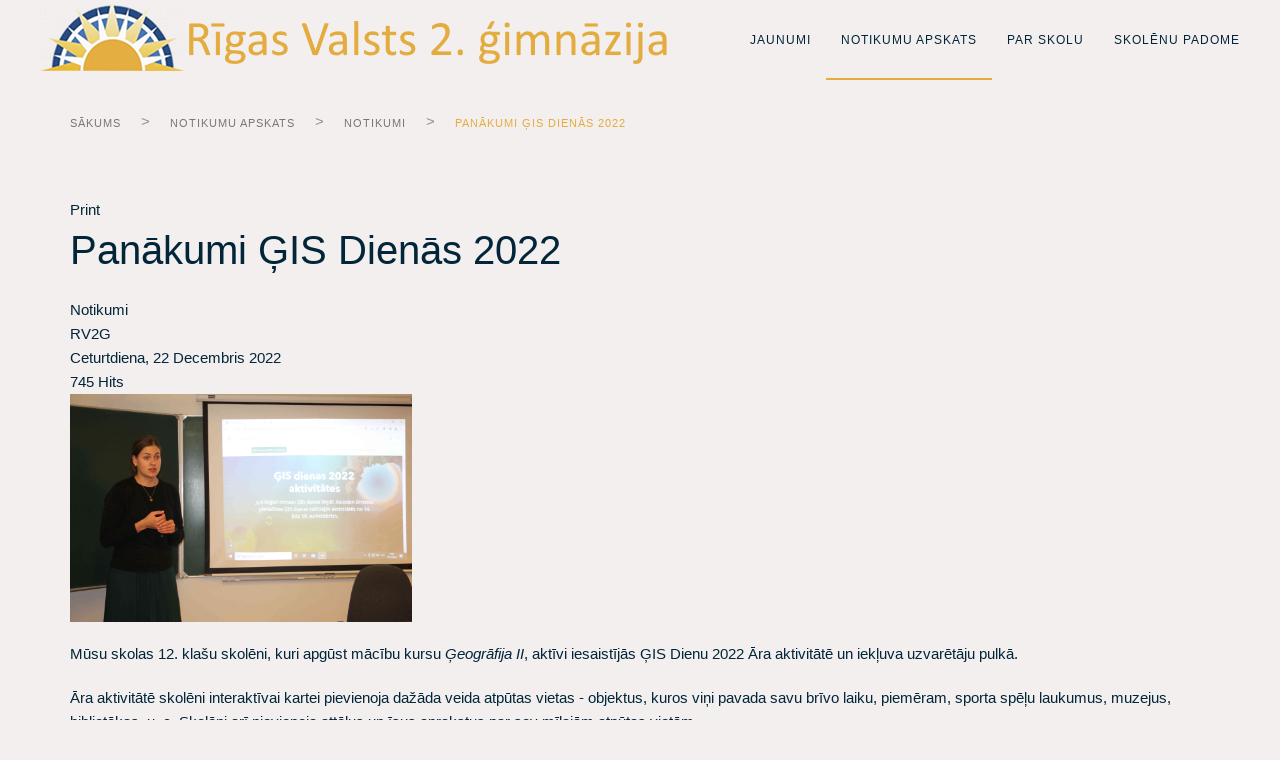

--- FILE ---
content_type: text/html; charset=utf-8
request_url: https://rv2g.edu.lv/index.php/lv/notikumu-apskats/notikumi/panakumi-gis-dienas-2022
body_size: 9269
content:
<!DOCTYPE html>
<html lang="lv-lv" dir="ltr" vocab="http://schema.org/">
    <head>
        <meta http-equiv="X-UA-Compatible" content="IE=edge">
        <meta name="viewport" content="width=device-width, initial-scale=1">
        <link rel="shortcut icon" href="/images/Screenshot_2.png">
        <link rel="apple-touch-icon-precomposed" href="/templates/yootheme/vendor/yootheme/theme/platforms/joomla/assets/images/apple-touch-icon.png">
        <meta charset="utf-8" />
	<base href="https://rv2g.edu.lv/index.php/lv/notikumu-apskats/notikumi/panakumi-gis-dienas-2022" />
	<meta name="keywords" content="Notikumi" />
	<meta name="description" content="Mūsu skolas 12. klašu skolēni, kuri apgūst mācību kursu Ģeogrāfija II, aktīvi iesaistījās ĢIS Dienu 2022 Āra aktivitātē un iekļuva uzvarētāju pulkā.Āra aktivitātē skolēni interaktīvai kartei pievienoja dažāda veida atpūtas vietas - objektus, kuros vi" />
	<meta name="generator" content="Joomla! - Open Source Content Management" />
	<title>Panākumi ĢIS Dienās 2022 - Blog</title>
	<link href="/index.php/lv/jaunumi?view=rsd&amp;tmpl=component" rel="EditURI" type="application/rsd+xml" />
	<link href="https://rv2g.edu.lv/components/com_easyblog/wlwmanifest.xml" rel="wlwmanifest" type="application/wlwmanifest+xml" />
	<link href="https://rv2g.edu.lv/index.php/notikumu-apskats/notikumi/panakumi-gis-dienas-2022" rel="canonical" />
	<link href="/index.php/lv/notikumu-apskats/notikumi/panakumi-gis-dienas-2022?format=amp" rel="amphtml" />
	<link href="/index.php/lv/notikumu-apskats/notikumi/musu-skolas-skolniece-estere-marta-balode-veiksmigi-piedalas-valsts-izglitibas-satura-centra-istenotaja-lideribas-uznemejdarbibas-un-izaugsmes-programma-future-heroes" rel="prev" />
	<link href="/index.php/lv/notikumu-apskats/skolas-soma/8-a-klases-skoleni-5-novembri-apmekleja-dailes-teatra-izradi-pavasaris" rel="next" />
	<link href="/components/com_easyblog/themes/wireframe/styles/style-5.3.2.min.css" rel="stylesheet" />
	<link href="/templates/yootheme/cache/styles-ac3879e3.css?v=1.18.10" rel="stylesheet" id="styles-css" />
	<style>
#scrollToTop {
	cursor: pointer;
	font-size: 0.9em;
	position: fixed;
	text-align: center;
	z-index: 9999;
	-webkit-transition: background-color 0.2s ease-in-out;
	-moz-transition: background-color 0.2s ease-in-out;
	-ms-transition: background-color 0.2s ease-in-out;
	-o-transition: background-color 0.2s ease-in-out;
	transition: background-color 0.2s ease-in-out;

	background: #e5ad41;
	color: #032539;
	border-radius: 3px;
	padding-left: 12px;
	padding-right: 12px;
	padding-top: 12px;
	padding-bottom: 12px;
	right: 20px; bottom: 20px;
}

#scrollToTop:hover {
	background: #e5ad41;
	color: #032539;
}

#scrollToTop > img {
	display: block;
	margin: 0 auto;
}
	</style>
	<script type="application/json" class="joomla-script-options new">{"csrf.token":"e13fd0646517b0196357107f21e887df","system.paths":{"root":"","base":""}}</script>
	<script src="/media/system/js/mootools-core.js?05ef151f63ed0499bc78a47e0874ff5d"></script>
	<script src="/media/system/js/core.js?05ef151f63ed0499bc78a47e0874ff5d"></script>
	<script src="/media/system/js/mootools-more.js?05ef151f63ed0499bc78a47e0874ff5d"></script>
	<script src="/media/plg_system_sl_scrolltotop/js/scrolltotop_mt.js"></script>
	<script src="/media/jui/js/jquery.min.js?05ef151f63ed0499bc78a47e0874ff5d"></script>
	<script src="/media/jui/js/jquery-noconflict.js?05ef151f63ed0499bc78a47e0874ff5d"></script>
	<script src="/media/jui/js/jquery-migrate.min.js?05ef151f63ed0499bc78a47e0874ff5d"></script>
	<script src="/templates/yootheme/cache/scripts-010383de.js?v=1.18.10"></script>
	<script>
document.addEvent('domready', function() {
	new Skyline_ScrollToTop({
		'image':		'',
		'text':			'Uz augšu',
		'title':		'',
		'className':	'scrollToTop',
		'duration':		500,
		'transition':	Fx.Transitions.linear
	});
});document.addEventListener('DOMContentLoaded', function() {
    Array.prototype.slice.call(document.querySelectorAll('a span[id^="cloak"]')).forEach(function(span) {
        span.innerText = span.textContent;
    });
});
	</script>
	<script src="/plugins/system/simple_cookie_consent/html.js" type="text/javascript"></script>
<link rel="stylesheet" href="/plugins/system/simple_cookie_consent/html.css" />
	<meta property="og:image" content="https://rv2g.edu.lv/images/easyblog_articles/234/IMG_1186.JPG"/>
	<meta property="og:image:width" content="1280"/>
	<meta property="og:image:height" content="853"/>
	<meta property="og:title" content="Panākumi ĢIS Dienās 2022" />
	<meta property="og:description" content="Mūsu skolas 12. klašu skolēni, kuri apgūst mācību kursu Ģeogrāfija II, aktīvi iesaistījās ĢIS Dienu 2022 Āra aktivitātē un iekļuva uzvarētāju pulkā.Āra aktivitātē skolēni interaktīvai kartei pievienoja dažāda veida atpūtas vietas - objektus, kuros viņi pavada savu brīvo laiku, piemēram, sporta spēļu laukumus, muzejus, bibliotēkas, u. c. Skolēni arī..." />
	<meta property="og:type" content="article" />
	<meta property="og:url" content="https://rv2g.edu.lv/index.php/lv/notikumu-apskats/notikumi/panakumi-gis-dienas-2022" />
	<!--googleoff: index-->
<script type="text/javascript">
window.ezb = window.eb = {
	"environment": "production",
	"rootUrl": "https://rv2g.edu.lv",
	"ajaxUrl": "https://rv2g.edu.lv/index.php/?option=com_easyblog&Itemid=144",
	"baseUrl": "https://rv2g.edu.lv/index.php/?option=com_easyblog&Itemid=144",
	"token": "e13fd0646517b0196357107f21e887df",
	"mobile": false,
	"ios": false,
	"locale": "lv-LV",
	"momentLang": "en-gb",
	"direction": "ltr"
};
</script>
<!--googleon: index-->
	<script src="/media/com_easyblog/scripts/site-5.3.2-basic.min.js"></script>
	<style type="text/css">#eb .eb-header .eb-toolbar,#eb .eb-toolbar__search { background-color:#333333;}#eb .eb-header .eb-toolbar,#eb .eb-toolbar__item--search {border-color:#333333; }#eb .eb-toolbar__search-close-btn > a, #eb .eb-toolbar__search-close-btn > a:hover, #eb .eb-toolbar__search-close-btn > a:focus, #eb .eb-toolbar__search-close-btn > a:active,#eb .eb-header .eb-toolbar .eb-toolbar__search-input,#eb .eb-header .eb-toolbar .o-nav__item .eb-toolbar__link,#eb .eb-toolbar .btn-search-submit { color:#ffffff !important; }#eb .eb-toolbar__search .eb-filter-select-group__drop {border-top-color:#ffffff;}#eb .eb-header .eb-toolbar .o-nav__item.is-active .eb-toolbar__link,#eb .eb-header .eb-toolbar .o-nav__item .eb-toolbar__link:hover, #eb .eb-header .eb-toolbar .o-nav__item .eb-toolbar__link:focus,#eb .eb-header .eb-toolbar .o-nav__item .eb-toolbar__link:active { background-color:#5c5c5c; }#eb .eb-toolbar__search .eb-filter-select-group,#eb .eb-toolbar__link.has-composer,#eb .eb-toolbar .btn-search-submit {background-color:#428bca !important; }#eb .eb-reading-progress {background:#f5f5f5 !important;color:#57b4fc !important;}#eb .eb-reading-progress::-webkit-progress-bar {background:#f5f5f5 !important;}#eb .eb-reading-progress__container {background-color:#f5f5f5 !important;}#eb .eb-reading-progress::-moz-progress-bar {background:#57b4fc !important;}#eb .eb-reading-progress::-webkit-progress-value {background:#57b4fc !important;}#eb .eb-reading-progress__bar {background:#57b4fc !important;}</style>

    </head>
    <body class="">

        
        <div class="tm-page">

            <div class="tm-header-mobile uk-hidden@m">
            

    <nav class="uk-navbar-container" uk-navbar>

                <div class="uk-navbar-left">

                        <a class="uk-navbar-item uk-logo" href="https://rv2g.edu.lv">
                <img alt src="/templates/yootheme/cache/logo2-8f874e41.png" srcset="/templates/yootheme/cache/logo2-86427c71.png 649w, /templates/yootheme/cache/logo2-8f874e41.png 650w" sizes="(min-width: 650px) 650px" data-width="650" data-height="73">            </a>
            
            
            
        </div>
        
        
                <div class="uk-navbar-right">

            
                        <a class="uk-navbar-toggle" href="#tm-mobile" uk-toggle>
                                <div uk-navbar-toggle-icon></div>
            </a>
            
            
        </div>
        
    </nav>

    


<div id="tm-mobile" class="uk-modal-full" uk-modal>
    <div class="uk-modal-dialog uk-modal-body uk-text-center uk-flex uk-height-viewport">

        <button class="uk-modal-close-full" type="button" uk-close></button>

                <div class="uk-margin-auto-vertical uk-width-1-1">
            
            
<div class="uk-child-width-1-1" uk-grid>
            <div>
<div class="uk-panel" id="module-0">

    
    
<ul class="uk-nav uk-nav-primary uk-nav-center">
    
	<li><a href="/index.php/lv/jaunumi">Jaunumi</a></li>
	<li class="uk-active uk-parent"><a href="/index.php/lv/notikumu-apskats">Notikumu apskats</a>
	<ul class="uk-nav-sub">

		<li><a href="/index.php/lv/notikumu-apskats/skolas-soma">Skolas soma</a></li>
		<li><a href="/index.php/lv/notikumu-apskats/projekti">Projekti</a></li>
		<li class="uk-active"><a href="/index.php/lv/notikumu-apskats/notikumi">Notikumi</a></li>
		<li><a href="/index.php/lv/notikumu-apskats/pasdarbiba">Pašdarbība</a></li></ul></li>
	<li class="uk-parent"><a href="/index.php/lv/par-skolu">Par skolu</a>
	<ul class="uk-nav-sub">

		<li><a href="/index.php/lv/par-skolu/uznemsana">Uzņemšana</a></li>
		<li><a href="/index.php/lv/par-skolu/izglitibas-programma">Izglītības programma</a></li>
		<li><a href="/index.php/lv/par-skolu/skolas-normativais-regulejums">Skolas normatīvais regulējums</a></li>
		<li><a href="/index.php/lv/par-skolu/kontakti">Kontakti</a></li>
		<li><a href="/index.php/lv/par-skolu/gimnazijas-vesture">Ģimnāzijas vēsture</a></li>
		<li><a href="/index.php/lv/par-skolu/karte">Stundu laiki</a></li>
		<li><a href="/index.php/lv/par-skolu/atskaites">Pārskati</a></li>
		<li><a href="/index.php/lv/par-skolu/arpusskolas-aktivitates">Ārpusstundu aktivitātes</a></li>
		<li><a href="/index.php/lv/par-skolu/iepirkumi">Iepirkumi</a></li>
		<li class="uk-parent"><a href="/index.php/lv/par-skolu/musu-sasniegumi">Mūsu sasniegumi</a>
		<ul>

			<li><a href="/index.php/lv/par-skolu/musu-sasniegumi/balvas">Balvas</a></li>
			<li><a href="/index.php/lv/par-skolu/musu-sasniegumi/sports">Sports</a></li>
			<li><a href="/index.php/lv/par-skolu/musu-sasniegumi/olimpiades">Olimpiādes</a></li>
			<li><a href="/index.php/lv/par-skolu/musu-sasniegumi/konkursi">Konkursi</a></li></ul></li>
		<li><a href="/index.php/lv/par-skolu/gimnazijas-padome">Ģimnāzijas padome</a></li>
		<li><a href="/index.php/lv/par-skolu/skolenu-sasniegumi">Skolēnu sasniegumi</a></li></ul></li>
	<li class="uk-parent"><a href="/index.php/lv/studentu-padome">Skolēnu padome</a>
	<ul class="uk-nav-sub">

		<li><a href="/index.php/lv/studentu-padome/par-skolenu-padomi">Par skolēnu padomi</a></li>
		<li><a href="/index.php/lv/studentu-padome/2019-2020-m-g">2019./2020. m.g.</a></li>
		<li><a href="/index.php/lv/studentu-padome/ieteikumi-skolenu-padomei">Ieteikumi skolēnu padomei</a></li></ul></li></ul>

</div>
</div>
    </div>


                    </div>
        
    </div>
</div>
            </div>

            
            
<div class="tm-header uk-visible@m" uk-header>


    
        <div class="uk-navbar-container">

            <div class="uk-container">
                <nav class="uk-navbar" uk-navbar="{&quot;align&quot;:&quot;left&quot;,&quot;boundary&quot;:&quot;!.uk-navbar-container&quot;}">

                                        <div class="uk-navbar-left">

                                                    
<a href="https://rv2g.edu.lv" class="uk-navbar-item uk-logo">
    <img alt src="/templates/yootheme/cache/logo2-8f874e41.png" srcset="/templates/yootheme/cache/logo2-86427c71.png 649w, /templates/yootheme/cache/logo2-8f874e41.png 650w" sizes="(min-width: 650px) 650px" data-width="650" data-height="73"></a>
                        
                        
                    </div>
                    
                    
                                        <div class="uk-navbar-right">

                                                    
<ul class="uk-navbar-nav">
    
	<li><a href="/index.php/lv/jaunumi">Jaunumi</a></li>
	<li class="uk-active uk-parent"><a href="/index.php/lv/notikumu-apskats">Notikumu apskats</a>
	<div class="uk-navbar-dropdown"><div class="uk-navbar-dropdown-grid uk-child-width-1-1" uk-grid><div><ul class="uk-nav uk-navbar-dropdown-nav">

		<li><a href="/index.php/lv/notikumu-apskats/skolas-soma">Skolas soma</a></li>
		<li><a href="/index.php/lv/notikumu-apskats/projekti">Projekti</a></li>
		<li class="uk-active"><a href="/index.php/lv/notikumu-apskats/notikumi">Notikumi</a></li>
		<li><a href="/index.php/lv/notikumu-apskats/pasdarbiba">Pašdarbība</a></li></ul></div></div></div></li>
	<li class="uk-parent"><a href="/index.php/lv/par-skolu">Par skolu</a>
	<div class="uk-navbar-dropdown"><div class="uk-navbar-dropdown-grid uk-child-width-1-1" uk-grid><div><ul class="uk-nav uk-navbar-dropdown-nav">

		<li><a href="/index.php/lv/par-skolu/uznemsana">Uzņemšana</a></li>
		<li><a href="/index.php/lv/par-skolu/izglitibas-programma">Izglītības programma</a></li>
		<li><a href="/index.php/lv/par-skolu/skolas-normativais-regulejums">Skolas normatīvais regulējums</a></li>
		<li><a href="/index.php/lv/par-skolu/kontakti">Kontakti</a></li>
		<li><a href="/index.php/lv/par-skolu/gimnazijas-vesture">Ģimnāzijas vēsture</a></li>
		<li><a href="/index.php/lv/par-skolu/karte">Stundu laiki</a></li>
		<li><a href="/index.php/lv/par-skolu/atskaites">Pārskati</a></li>
		<li><a href="/index.php/lv/par-skolu/arpusskolas-aktivitates">Ārpusstundu aktivitātes</a></li>
		<li><a href="/index.php/lv/par-skolu/iepirkumi">Iepirkumi</a></li>
		<li class="uk-parent"><a href="/index.php/lv/par-skolu/musu-sasniegumi">Mūsu sasniegumi</a>
		<ul class="uk-nav-sub">

			<li><a href="/index.php/lv/par-skolu/musu-sasniegumi/balvas">Balvas</a></li>
			<li><a href="/index.php/lv/par-skolu/musu-sasniegumi/sports">Sports</a></li>
			<li><a href="/index.php/lv/par-skolu/musu-sasniegumi/olimpiades">Olimpiādes</a></li>
			<li><a href="/index.php/lv/par-skolu/musu-sasniegumi/konkursi">Konkursi</a></li></ul></li>
		<li><a href="/index.php/lv/par-skolu/gimnazijas-padome">Ģimnāzijas padome</a></li>
		<li><a href="/index.php/lv/par-skolu/skolenu-sasniegumi">Skolēnu sasniegumi</a></li></ul></div></div></div></li>
	<li class="uk-parent"><a href="/index.php/lv/studentu-padome">Skolēnu padome</a>
	<div class="uk-navbar-dropdown"><div class="uk-navbar-dropdown-grid uk-child-width-1-1" uk-grid><div><ul class="uk-nav uk-navbar-dropdown-nav">

		<li><a href="/index.php/lv/studentu-padome/par-skolenu-padomi">Par skolēnu padomi</a></li>
		<li><a href="/index.php/lv/studentu-padome/2019-2020-m-g">2019./2020. m.g.</a></li>
		<li><a href="/index.php/lv/studentu-padome/ieteikumi-skolenu-padomei">Ieteikumi skolēnu padomei</a></li></ul></div></div></div></li></ul>

                        
                        

                    </div>
                    
                </nav>
            </div>

        </div>

    




</div>

            

            
            <div id="tm-main"  class="tm-main uk-section uk-section-default" uk-height-viewport="expand: true">
                <div class="uk-container">

                    
                                                        <div class="uk-margin-medium-bottom">
                                <ul class="uk-breadcrumb">
    
        
                            <li><a href="/index.php/lv/">Sākums</a></li>
            
        
    
        
                            <li><a href="/index.php/lv/notikumu-apskats">Notikumu apskats</a></li>
            
        
    
        
                            <li><a href="/index.php/lv/notikumu-apskats/notikumi">Notikumi</a></li>
            
        
    
        
            <li><span>Panākumi ĢIS Dienās 2022</span></li>

        
    </ul>
                            </div>
                            
            
            <div id="system-message-container">
</div>

            <div id="eb" class="eb-component eb-wireframe eb-view-entry eb-layout-default 																	">
	<div class="eb-container" data-eb-container>

		<div class="eb-container__main">
			<div class="eb-content">
				
				
				
				
									<div class="eb-template" data-name="site/layout/image/popup">
	<div id="eb" class="eb-image-popup">
		<div class="eb-image-popup-header">
			<div class="eb-image-popup-close-button"><i class="fa fa-close"></i></div>
		</div>
		<div class="eb-image-popup-container"></div>
		<div class="eb-image-popup-footer">
			<div class="eb-image-popup-thumbs"></div>
		</div>
		<div class="eb-loader-o size-lg"></div>
	</div>
</div>
<div class="eb-template" data-name="site/layout/image/popup/thumb">
	<div class="eb-image-popup-thumb"><div><img /></div></div>
</div>					<div class="eb-template" data-name="site/layout/image/container">
	<div class="eb-image">
		<div class="eb-image-figure">
			<a class="eb-image-viewport"></a>
		</div>
		<div class="eb-image-caption"><span></span></div>
	</div>
</div>				
				<div data-eb-posts>
	<div data-eb-posts-wrapper>
			<div data-eb-post-section data-url="https://rv2g.edu.lv/index.php/lv/notikumu-apskats/notikumi/panakumi-gis-dienas-2022" data-page-title="Panākumi ĢIS Dienās 2022 - Blog" data-permalink="/index.php/lv/notikumu-apskats/notikumi/panakumi-gis-dienas-2022" data-post-title="Panākumi ĢIS Dienās 2022">
	<div class="eb-adsense-head clearfix">
			</div>

	<div data-blog-post>

		
		<div id="entry-234" class="eb-entry fd-cf" data-blog-posts-item data-id="234" data-uid="234.725">

			<div data-blog-reading-container>
				
				
				
								<div class="eb-entry-tools row-table">
					<div class="col-cell">
						<div class="eb-entry-helper">
	
	
				
	
			<div class="eb-help-print">
    <i class="fa fa-print"></i>
    <a rel="nofollow" title="Print" href="/index.php/lv/notikumu-apskats/notikumi/panakumi-gis-dienas-2022?tmpl=component&print=1&format=print" data-post-print>
        Print    </a>
</div>

	</div>
					</div>

										<div class="col-cell cell-tight">
											</div>
									</div>
				
				
				<div class="es-post-state">
					
									</div>

				<div class="eb-entry-head">
					
					
					
											<h1 id="title-234" class="eb-entry-title reset-heading  ">Panākumi ĢIS Dienās 2022</h1>
					

					
					<div class="eb-entry-meta text-muted">
													<div class="eb-meta-category comma-seperator">
								<i class="fa fa-folder-open"></i>
																<span><a href="/index.php/lv/notikumu-apskats/notikumi">Notikumi</a></span>
															</div>
						
												<div class="eb-meta-author">
							<i class="fa fa-user"></i>
							<span>
								<a href="/index.php/lv/jaunumi/blogger/admin" rel="author">RV2G</a>
							</span>
						</div>
						
												<div class="eb-entry-date">
							<i class="fa fa-clock-o"></i>
							<time class="eb-meta-date" datetime="22.12.22">
								Ceturtdiena, 22 Decembris 2022							</time>
						</div>
						
												<div class="eb-meta-views">
							<i class="fa fa-eye"></i>
							<span>745 Hits</span>
						</div>
						
						
												
					</div>
				</div>

				<div class="eb-entry-body type-standard clearfix">
					<div class="eb-entry-article clearfix" data-blog-content>

						
						
													
							
							<!--LINK TYPE FOR ENTRY VIEW-->
							
							<div class="ebd-block  " data-type="text" ><div class="ebd-block  is-nested nest-left " data-type="image" style="width: 30%; text-align: center;"><div class="eb-image style-clear">
	<div class="eb-image-figure is-responsive">

		
					<a class="eb-image-viewport">
					<img src="/images/easyblog_articles/234/IMG_1186.JPG" 			/>
		</a>
	</div>
				</div></div>
            <p>Mūsu skolas 12. klašu skolēni, kuri apgūst mācību kursu <i data-redactor-tag="i">Ģeogrāfija II</i>, aktīvi iesaistījās ĢIS Dienu 2022 Āra aktivitātē un iekļuva uzvarētāju pulkā.</p><p>Āra aktivitātē skolēni interaktīvai kartei pievienoja dažāda veida atpūtas vietas - objektus, kuros viņi pavada savu brīvo laiku, piemēram, sporta spēļu laukumus, muzejus, bibliotēkas, u. c. Skolēni arī pievienoja attēlus un īsus aprakstus par sev mīļajām atpūtas vietām.</p><p>Izveidotā karte apskatāma šeit:</p><p><a href="https://storymaps.arcgis.com/collections/d488dc82670f4c729f3f2ac36d1c6db0?item=3">https://storymaps.arcgis.com/collections/d488dc82670f4c729f3f2ac36d1c6db0?item=3</a></p><p>Vienlaicīgi iesaistījāmies arī otrajā ĢIS Dienu 2022 pasākumā – spēlējām spēli «Apceļo Latviju!» Spēles uzdevums bija interaktīvā kartē atrast 11 vietas Latvijā. Katru vietu skolēni atrada, balstoties uz ģeogrāfiskām norādēm.</p><p>13. decembrī pie mums ciemojās SIA Envirotech pārstāve Elza Bidere, kura atveda gan Pateicības rakstu, gan gardu dāvanu, gan arī pastāstīja par ĢIS aktualitātēm un iespējām.</p><p>Rīgas Valsts 2. ģimnāzija šajā mācību gadā, uzsākot mācīt padziļināto ģeogrāfijas kursu, ir pievienojusies ESRI Eiropas ĢIS Skolu programmai.</p></div><div class="ebd-block  " data-type="quotes" ><blockquote class="eb-quote style-default">
    <p><p>Teksts: Andris Ģērmanis</p><p>Foto: Inga Treimane</p></p>
    <cite></cite>
</blockquote></div><div class="ebd-block  " data-type="rule" ><hr></div><div class="ebd-block  " data-type="columns" ><div class="row" data-responsive="400,300,200,100">
    <div class="col col-md-4" data-size="6">
        
    <div class="ebd-block  is-nested " data-type="image" style="text-align: center;"><div class="eb-image style-clear">
	<div class="eb-image-figure is-responsive">

		
					<a class="eb-image-viewport">
					<img src="/images/easyblog_articles/234/IMG_1189.JPG" 			/>
		</a>
	</div>
				</div></div></div>
    <div class="col col-md-4" data-size="6">
        
    <div class="ebd-block  is-nested " data-type="image" style="text-align: center;"><div class="eb-image style-clear">
	<div class="eb-image-figure is-responsive">

		
					<a class="eb-image-viewport">
					<img src="/images/easyblog_articles/234/IMG_1205.JPG" 			/>
		</a>
	</div>
				</div></div></div>
<div class="col col-md-4" data-size="1"><div class="ebd-block  is-nested " data-type="image" style="text-align: center;"><div class="eb-image style-clear">
	<div class="eb-image-figure is-responsive">

		
					<a class="eb-image-viewport">
					<img src="/images/easyblog_articles/234/IMG_1198.JPG" 			/>
		</a>
	</div>
				</div></div></div></div></div>						
						
											</div>

											<div class="eb-share">
	<div class="eb-share-buttons is-large ">

				<div class="eb-share-facebook">
			<script type="text/javascript">
EasyBlog.require()
.script("site/bookmarklet")
.done(function($) {

	$('#sb-1127908961').bookmarklet('facebook', {
		"url": "https://rv2g.edu.lv/index.php/lv/notikumu-apskats/notikumi/panakumi-gis-dienas-2022",
		"send": "1",
		"size": "large",
		"verb": "like",
		"locale": "lv_LV",
		"theme": "light",
		"tracking" : false	});
});
</script>
<div class="eb-facebook-like like has-sendbtn">
	<span id="sb-1127908961"></span>
</div>		</div>		
			</div>
</div>					
					
					
					
					
										<div class="eb-entry-tags">
											</div>
					
																
					<div class="eb-entry-nav fd-cf">
		<div class="eb-entry-nav-prev">
		<a href="/index.php/lv/notikumu-apskats/skolas-soma/8-a-klases-skoleni-5-novembri-apmekleja-dailes-teatra-izradi-pavasaris"> 
			<i class="fa fa-angle-left pull-left"></i>
			8. a klases skolēni 5. novembrī apmeklēja Dailes t...		</a>
	</div>
	
		<div class="eb-entry-nav-next">
		<a href="/index.php/lv/notikumu-apskats/notikumi/musu-skolas-skolniece-estere-marta-balode-veiksmigi-piedalas-valsts-izglitibas-satura-centra-istenotaja-lideribas-uznemejdarbibas-un-izaugsmes-programma-future-heroes">
			<i class="fa fa-angle-right pull-right"></i>
			Mūsu skolas skolniece Estere Marta Balode veiksmīg...		</a>
	</div>
	</div>
				</div>
			</div>

							<div class="eb-entry-author">
	<h4 class="eb-section-heading reset-heading">
		About the author	</h4>

	<div class="eb-entry-author-bio cell-top">
				<div class="col-cell">
			<a href="/index.php/lv/jaunumi/blogger/admin" class="eb-entry-author-avatar eb-avatar col-cell">
				<img src="https://rv2g.edu.lv/components/com_easyblog/assets/images/default_blogger.png" width="50" height="50" alt="RV2G" />
			</a>
		</div>
		
		<div class="col-cell">
						<h3 class="eb-authors-name reset-heading">
				<a href="/index.php/lv/jaunumi/blogger/admin">RV2G</a>
			</h3>
			
			
			<div class="eb-entry-author-meta muted fd-cf">

				
				
								<span>
					<a href="/index.php/lv/jaunumi/blogger/admin">
						<i class="fa fa-user"></i>
					</a>
				</span>
				
							</div>

					</div>

	</div>

	
		<div class="eb-entry-author-recents">
		<h5 class="reset-heading col-cell cell-tight">Author's recent posts</h5>

				<span class="col-cell text-right">
			<a href="/index.php/lv/jaunumi/blogger/admin">More posts from author</a>
		</span>
		
				<div>
			<a href="/index.php/lv/par-skolu/musu-sasniegumi/olimpiades/rigas-valstspilsetas-biologijas-olimpiade">
				<i class="fa fa-file-o pull-left mr-10"></i>
				<time class="pull-right">Pirmdiena, 19 Janvāris 2026</time>
				<span>Rīgas valstspilsētas bioloģijas olimpiāde</span>
			</a>
		</div>
				<div>
			<a href="/index.php/lv/notikumu-apskats/notikumi/ziemassvetku-noskanas-skolas-koru-un-ansamblu-koncerts">
				<i class="fa fa-file-o pull-left mr-10"></i>
				<time class="pull-right">Trešdiena, 24 Decembris 2025</time>
				<span>Ziemassvētku noskaņās – skolas koru un ansambļu koncerts</span>
			</a>
		</div>
				<div>
			<a href="/index.php/lv/notikumu-apskats/notikumi/rigas-valsts-2-gimnazijas-skoleni-triumfe-inovaciju-konkursa-solve-for-tomorrow">
				<i class="fa fa-file-o pull-left mr-10"></i>
				<time class="pull-right">Pirmdiena, 22 Decembris 2025</time>
				<span>Rīgas Valsts 2. ģimnāzijas skolēni triumfē inovāciju konkursā “Solve for Tomorrow”</span>
			</a>
		</div>
			</div>
	</div>
			
					</div>

		
		
			</div>

	<div class="eb-adsense-foot clearfix">
			</div>
</div>

<script type="application/ld+json">
	{
		"@context": "http://schema.org",
		"mainEntityOfPage": "https://rv2g.edu.lv/index.php/lv/notikumu-apskats/notikumi/panakumi-gis-dienas-2022",
		"@type": "BlogPosting",
		"headline": "Panākumi ĢIS Dienās 2022",
		"image": "https://rv2g.edu.lv/images/easyblog_articles/234/b2ap3_small_IMG_1186.JPG",
		"editor": "RV2G",
		"genre": "Notikumi",
		"wordcount": "148",
		"publisher": {
			"@type": "Organization",
			"name": "R2vģ",
			"logo": {"@type":"ImageObject","url":"https:\/\/rv2g.edu.lv\/media\/com_easyblog\/images\/schema\/logo.png","width":60,"height":60}		},
		"datePublished": "2022-12-22",
		"dateCreated": "2022-12-22",
		"dateModified": "2022-12-28",
		"description": "",
		"articleBody": "&lt;div class=&quot;ebd-block  &quot; data-type=&quot;text&quot; &gt;&lt;div class=&quot;ebd-block  is-nested nest-left &quot; data-type=&quot;image&quot; style=&quot;width: 30%; text-align: center;&quot;&gt;&lt;div class=&quot;eb-image style-clear&quot;&gt;
	&lt;div class=&quot;eb-image-figure is-responsive&quot;&gt;

		
					&lt;a class=&quot;eb-image-viewport&quot;&gt;
					&lt;img src=&quot;images/easyblog_articles/234/IMG_1186.JPG&quot; 			/&gt;
		&lt;/a&gt;
	&lt;/div&gt;
				&lt;/div&gt;&lt;/div&gt;
            &lt;p&gt;Mūsu skolas 12. kla&scaron;u skolēni, kuri apgūst mācību kursu &lt;i data-redactor-tag=&quot;i&quot;&gt;Ģeogrāfija II&lt;/i&gt;, aktīvi iesaistījās ĢIS Dienu 2022 Āra aktivitātē un iekļuva uzvarētāju pulkā.&lt;/p&gt;&lt;p&gt;Āra aktivitātē skolēni interaktīvai kartei pievienoja dažāda veida atpūtas vietas - objektus, kuros viņi pavada savu brīvo laiku, piemēram, sporta spēļu laukumus, muzejus, bibliotēkas, u. c. Skolēni arī pievienoja attēlus un īsus aprakstus par sev mīļajām atpūtas vietām.&lt;/p&gt;&lt;p&gt;Izveidotā karte apskatāma &scaron;eit:&lt;/p&gt;&lt;p&gt;&lt;a href=&quot;https://storymaps.arcgis.com/collections/d488dc82670f4c729f3f2ac36d1c6db0?item=3&quot;&gt;https://storymaps.arcgis.com/collections/d488dc82670f4c729f3f2ac36d1c6db0?item=3&lt;/a&gt;&lt;/p&gt;&lt;p&gt;Vienlaicīgi iesaistījāmies arī otrajā ĢIS Dienu 2022 pasākumā &ndash; spēlējām spēli &laquo;Apceļo Latviju!&raquo; Spēles uzdevums bija interaktīvā kartē atrast 11 vietas Latvijā. Katru vietu skolēni atrada, balstoties uz ģeogrāfiskām norādēm.&lt;/p&gt;&lt;p&gt;13. decembrī pie mums ciemojās SIA Envirotech pārstāve Elza Bidere, kura atveda gan Pateicības rakstu, gan gardu dāvanu, gan arī pastāstīja par ĢIS aktualitātēm un iespējām.&lt;/p&gt;&lt;p&gt;Rīgas Valsts 2. ģimnāzija &scaron;ajā mācību gadā, uzsākot mācīt padziļināto ģeogrāfijas kursu, ir pievienojusies ESRI Eiropas ĢIS Skolu programmai.&lt;/p&gt;&lt;/div&gt;&lt;div class=&quot;ebd-block  &quot; data-type=&quot;quotes&quot; &gt;&lt;blockquote class=&quot;eb-quote style-default&quot;&gt;
    &lt;p&gt;&lt;p&gt;Teksts: Andris Ģērmanis&lt;/p&gt;&lt;p&gt;Foto: Inga Treimane&lt;/p&gt;&lt;/p&gt;
    &lt;cite&gt;&lt;/cite&gt;
&lt;/blockquote&gt;&lt;/div&gt;&lt;div class=&quot;ebd-block  &quot; data-type=&quot;rule&quot; &gt;&lt;hr&gt;&lt;/div&gt;&lt;div class=&quot;ebd-block  &quot; data-type=&quot;columns&quot; &gt;&lt;div class=&quot;row&quot; data-responsive=&quot;400,300,200,100&quot;&gt;
    &lt;div class=&quot;col col-md-4&quot; data-size=&quot;6&quot;&gt;
        
    &lt;div class=&quot;ebd-block  is-nested &quot; data-type=&quot;image&quot; style=&quot;text-align: center;&quot;&gt;&lt;div class=&quot;eb-image style-clear&quot;&gt;
	&lt;div class=&quot;eb-image-figure is-responsive&quot;&gt;

		
					&lt;a class=&quot;eb-image-viewport&quot;&gt;
					&lt;img src=&quot;images/easyblog_articles/234/IMG_1189.JPG&quot; 			/&gt;
		&lt;/a&gt;
	&lt;/div&gt;
				&lt;/div&gt;&lt;/div&gt;&lt;/div&gt;
    &lt;div class=&quot;col col-md-4&quot; data-size=&quot;6&quot;&gt;
        
    &lt;div class=&quot;ebd-block  is-nested &quot; data-type=&quot;image&quot; style=&quot;text-align: center;&quot;&gt;&lt;div class=&quot;eb-image style-clear&quot;&gt;
	&lt;div class=&quot;eb-image-figure is-responsive&quot;&gt;

		
					&lt;a class=&quot;eb-image-viewport&quot;&gt;
					&lt;img src=&quot;images/easyblog_articles/234/IMG_1205.JPG&quot; 			/&gt;
		&lt;/a&gt;
	&lt;/div&gt;
				&lt;/div&gt;&lt;/div&gt;&lt;/div&gt;
&lt;div class=&quot;col col-md-4&quot; data-size=&quot;1&quot;&gt;&lt;div class=&quot;ebd-block  is-nested &quot; data-type=&quot;image&quot; style=&quot;text-align: center;&quot;&gt;&lt;div class=&quot;eb-image style-clear&quot;&gt;
	&lt;div class=&quot;eb-image-figure is-responsive&quot;&gt;

		
					&lt;a class=&quot;eb-image-viewport&quot;&gt;
					&lt;img src=&quot;images/easyblog_articles/234/IMG_1198.JPG&quot; 			/&gt;
		&lt;/a&gt;
	&lt;/div&gt;
				&lt;/div&gt;&lt;/div&gt;&lt;/div&gt;&lt;/div&gt;&lt;/div&gt;",
		"author": {
			"@type": "Person",
			"name": "RV2G",
			"image": "https://rv2g.edu.lv/components/com_easyblog/assets/images/default_blogger.png"
		}	}
</script>

		</div>

	</div>
								<div>
					<script type="text/javascript">EasyBlog.ready(function($){

	// Bind event's on the font size changer.
	$('[data-font-resize]').on('click', function() {

		// General font size
		var content = $('[data-blog-content]'),
			current = content.css('font-size'),
			num = parseFloat(current, 10),
			unit = current.slice(-2),
			operation = $(this).data('operation');

		// <p> tag size
		var pTag = content.find('p'),
			pNum = parseFloat(pTag.css('font-size'), 10);

		// <span> size
		var spanTag = content.find('span'),
			spanNum = parseFloat(spanTag.css('font-size'), 10);

		// <h> header tag
		var header = content.find(':header'),
			headerNum = parseFloat(header.css('font-size'), 10);

		// block link description text
		var linksBlock = $('[data-type="links"]'),
			linksDesc = linksBlock.find('.media-content');

		if (operation == 'increase') {
			num = num * 1.4;
			pNum = pNum * 1.4;
			spanNum = spanNum * 1.4;
			headerNum = headerNum * 1.4;
		}

		if (operation == 'decrease') {
			num = num / 1.4;
			pNum = pNum / 1.4;
			spanNum = spanNum / 1.4;
			headerNum = headerNum / 1.4;
		}

		content.css('font-size', num + unit);
		pTag.css('font-size', pNum + unit);
		spanTag.css('font-size', spanNum + unit);
		header.css('font-size', headerNum + unit);
		linksDesc.css('font-size', num + unit);
	});
});</script><script type="text/javascript">
EasyBlog.ready(function($) {

    $('[data-post-print]').on('click', function(event) {
        var el = $(this),
            url = el.attr('href');


        window.open(url, 'win2', 'status=no,toolbar=no,scrollbars=yes,titlebar=no,menubar=no,resizable=yes,width=640,height=480,directories=no,location=no');

        // Prevent bubbling up.
        event.preventDefault();
    });
});</script><script type="text/javascript">EasyBlog.require()
.script('site/posts/posts', 'site/posts/readingprogress')
.done(function($) {

	
	
	// Implement post library
	$('[data-blog-post]').implement(EasyBlog.Controller.Posts, {
		"ratings": false	});

	});
</script><script type="text/javascript">EasyBlog.require()
.script('site/posts/entry', 'https://www.googletagmanager.com/gtag/js?id=')
	
.done(function($) {
	var trackingId = '';

	
	$('[data-eb-posts]').implement(EasyBlog.Controller.Entry, {
		"autoload": true,
		"ga_enabled": false,
		"ga_tracking_id": trackingId,
		"currentPageUrl": "https://rv2g.edu.lv/index.php/lv/notikumu-apskats/notikumi/panakumi-gis-dienas-2022"
	});
});</script>				</div>
							</div>
		</div>
	</div>
</div>


            
            
                        
                </div>
            </div>
            
            

            
<div class="uk-section-default uk-section">
    
        
        
        
            
            <div class="uk-container"><div class="uk-grid-margin" uk-grid>
<div class="uk-width-expand@m">
    
        
            
            
                <div class="uk-margin"><h4 style="text-align: left;"><span style="font-size: 12pt;"><a title="Lapas karte" href="/index.php/lv/?id=11"><img src="/images/home-map-location.png" alt="" width="25" height="25" />   Lapas karte</a></span></h4></div>
            
        
    
</div>

<div class="uk-width-expand@m">
    
        
            
            
                <div class="uk-margin"><div id="ja-footer" class="wrap ">
<div class="main clearfix">
<div class="ja-copyright"><span style="font-size: 14pt;"><small>Autortiesības © 2020 Rīgas Valsts 2. ģimnāzija, Rīgas domes Izglītības, kultūras un sporta departamenta padotības iestāde. <img src="/images/Riga%E2%80%94LV%E2%80%94Logo-black.png" width="100" height="57" /> Visas tiesības aizsargātas.</small></span></div>
</div>
</div></div>
            
        
    
</div>

<div class="uk-width-expand@m">
    
        
            
            
                
<div class="uk-margin uk-text-center">    <div class="uk-child-width-auto uk-grid-small uk-flex-center" uk-grid>
            <div>
            <a class="el-link uk-icon-link" href="https://www.facebook.com/RV2Glv/?ref=br_rs" uk-icon="icon: facebook; ratio: 1.5;"></a>        </div>
            <div>
            <a class="el-link uk-icon-link" href="https://www.google.lv/maps/place/R%C4%ABgas+Valsts+2.+%C4%A3imn%C4%81zija/@56.9542727,24.1042024,17z/data=!4m13!1m7!3m6!1s0x46eecfda9766a815:0x12fedbd0f6f2bb83!2zS3JpxaFqxIHFhmEgVmFsZGVtxIFyYSBpZWxhIDEsIENlbnRyYSByYWpvbnMsIFLEq2dhLCBMVi0xMDEw!3b1!8m2!3d56.9542727!4d24.1063911!3m4!1s0x46eecfda99c03621:0xd6272a7bf29eb11d!8m2!3d56.954254!4d24.106374" uk-icon="icon: location; ratio: 1.5;"></a>        </div>
    
    </div>
</div>

            
        
    
</div>
</div></div>
            
        
    
</div>

        </div>

        
        

    <div id="simpletools_nl_cookie_notice"  class="cn-bottom bootstrap" aria-label="Cookie Notice">
  <div class="simpletools_nl_cookie_notice-container">
        <span id="cn-notice-text">
            Informējam, ka tīmekļa vietnē tiek izmantotas tehniskās sīkdatnes, lai identificētu tīmekļa vietnes lietotāju sesijas laikā. Lai uzzinātu vairāk informāciju par tīmekļa vietnē izmantotajām tehniskajām sīkdatnēm, lūdzam noklikšķināt uz linka
 <a href="/index.php/lv/?option=com_content&view=article&id=53"> “Sīkdatnes”.</a> Noklikšķinot uz pogas “Sapratu”, jūs aizvērsiet informatīvo brīdinājuma logu. 

        </span><button
            id="cn-accept-cookie"
            class="cn-set-cookie cn-button bootstrap button">Sapratu</button>
  </div>
</div></body>
</html>
